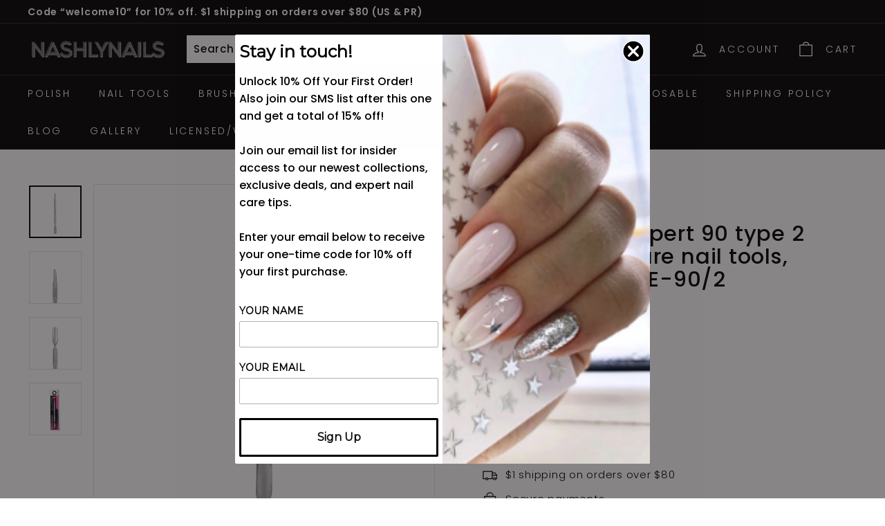

--- FILE ---
content_type: text/javascript; charset=utf-8
request_url: https://www.nashlynails.com/products/staleks-pro-expert-90-type-2-pusher-manicure-tool-pe-90-2.js
body_size: 546
content:
{"id":7750960939259,"title":"STALEKS PRO Expert 90 type 2 Pusher, manicure nail tools, cuticle cutter PE-90\/2","handle":"staleks-pro-expert-90-type-2-pusher-manicure-tool-pe-90-2","description":"\u003cp\u003eThe STALEKS cuticle tools are the best to work with. Extremely high quality and feel great in your hand.\u003c\/p\u003e\n\u003cp\u003e● recommended for pedicure\u003c\/p\u003e\n\u003cp\u003e\u003cspan\u003e● Sharpened hatched and rounded pusher\u003c\/span\u003e\u003c\/p\u003e\n\u003cp\u003e● rounded hemisphere does not damage nail plate and skin\u003c\/p\u003e\n\u003cp\u003e● curved nail cleaner shape for superb performance\u003c\/p\u003e\n\u003cp\u003e\u003cspan\u003e● for partial callosity removal\u003c\/span\u003e\u003c\/p\u003e\n\u003cp\u003e● fine non-slip handle for superb grip\u003c\/p\u003e\n\u003cp\u003ehighly corrosion-resistant AISI 420 steel, flawless finish and exceptional hardness contribute to long instrument service life.\u003c\/p\u003e\n\u003cp\u003ePE-90\/2\u003c\/p\u003e","published_at":"2022-06-25T20:47:01-07:00","created_at":"2022-06-25T20:35:17-07:00","vendor":"STALEKS","type":"Cuticle Tool","tags":["Brand_STALEKS","Type_Pusher \/ Cuticle tool"],"price":1049,"price_min":1049,"price_max":1049,"available":false,"price_varies":false,"compare_at_price":null,"compare_at_price_min":0,"compare_at_price_max":0,"compare_at_price_varies":false,"variants":[{"id":43221555970299,"title":"Default Title","option1":"Default Title","option2":null,"option3":null,"sku":"23174","requires_shipping":true,"taxable":true,"featured_image":null,"available":false,"name":"STALEKS PRO Expert 90 type 2 Pusher, manicure nail tools, cuticle cutter PE-90\/2","public_title":null,"options":["Default Title"],"price":1049,"weight":40,"compare_at_price":null,"inventory_management":"shopify","barcode":"4820241065141","requires_selling_plan":false,"selling_plan_allocations":[]}],"images":["\/\/cdn.shopify.com\/s\/files\/1\/0142\/5122\/9241\/products\/PE-90_2-1-1000x1000.jpg?v=1762442797","\/\/cdn.shopify.com\/s\/files\/1\/0142\/5122\/9241\/products\/PE-90_2_1-1-1000x1000.jpg?v=1656215136","\/\/cdn.shopify.com\/s\/files\/1\/0142\/5122\/9241\/products\/PE-90_2_2-1-1000x1000.jpg?v=1656215136","\/\/cdn.shopify.com\/s\/files\/1\/0142\/5122\/9241\/products\/PE-90_2_4-1000x1000.jpg?v=1656215136"],"featured_image":"\/\/cdn.shopify.com\/s\/files\/1\/0142\/5122\/9241\/products\/PE-90_2-1-1000x1000.jpg?v=1762442797","options":[{"name":"Title","position":1,"values":["Default Title"]}],"url":"\/products\/staleks-pro-expert-90-type-2-pusher-manicure-tool-pe-90-2","media":[{"alt":"STALEKS PRO cuticle pusher for manicures and pedicures PE-90-2","id":30240937476347,"position":1,"preview_image":{"aspect_ratio":1.0,"height":1000,"width":1000,"src":"https:\/\/cdn.shopify.com\/s\/files\/1\/0142\/5122\/9241\/products\/PE-90_2-1-1000x1000.jpg?v=1762442797"},"aspect_ratio":1.0,"height":1000,"media_type":"image","src":"https:\/\/cdn.shopify.com\/s\/files\/1\/0142\/5122\/9241\/products\/PE-90_2-1-1000x1000.jpg?v=1762442797","width":1000},{"alt":"STALEKS PRO cuticle pusher for manicures and pedicures PE-90-2","id":30240937378043,"position":2,"preview_image":{"aspect_ratio":1.0,"height":1000,"width":1000,"src":"https:\/\/cdn.shopify.com\/s\/files\/1\/0142\/5122\/9241\/products\/PE-90_2_1-1-1000x1000.jpg?v=1656215136"},"aspect_ratio":1.0,"height":1000,"media_type":"image","src":"https:\/\/cdn.shopify.com\/s\/files\/1\/0142\/5122\/9241\/products\/PE-90_2_1-1-1000x1000.jpg?v=1656215136","width":1000},{"alt":"STALEKS PRO cuticle pusher for manicures and pedicures PE-90-2","id":30240937410811,"position":3,"preview_image":{"aspect_ratio":1.0,"height":1000,"width":1000,"src":"https:\/\/cdn.shopify.com\/s\/files\/1\/0142\/5122\/9241\/products\/PE-90_2_2-1-1000x1000.jpg?v=1656215136"},"aspect_ratio":1.0,"height":1000,"media_type":"image","src":"https:\/\/cdn.shopify.com\/s\/files\/1\/0142\/5122\/9241\/products\/PE-90_2_2-1-1000x1000.jpg?v=1656215136","width":1000},{"alt":"STALEKS PRO cuticle pusher for manicures and pedicures PE-90-2","id":30240937443579,"position":4,"preview_image":{"aspect_ratio":1.0,"height":1000,"width":1000,"src":"https:\/\/cdn.shopify.com\/s\/files\/1\/0142\/5122\/9241\/products\/PE-90_2_4-1000x1000.jpg?v=1656215136"},"aspect_ratio":1.0,"height":1000,"media_type":"image","src":"https:\/\/cdn.shopify.com\/s\/files\/1\/0142\/5122\/9241\/products\/PE-90_2_4-1000x1000.jpg?v=1656215136","width":1000}],"requires_selling_plan":false,"selling_plan_groups":[]}